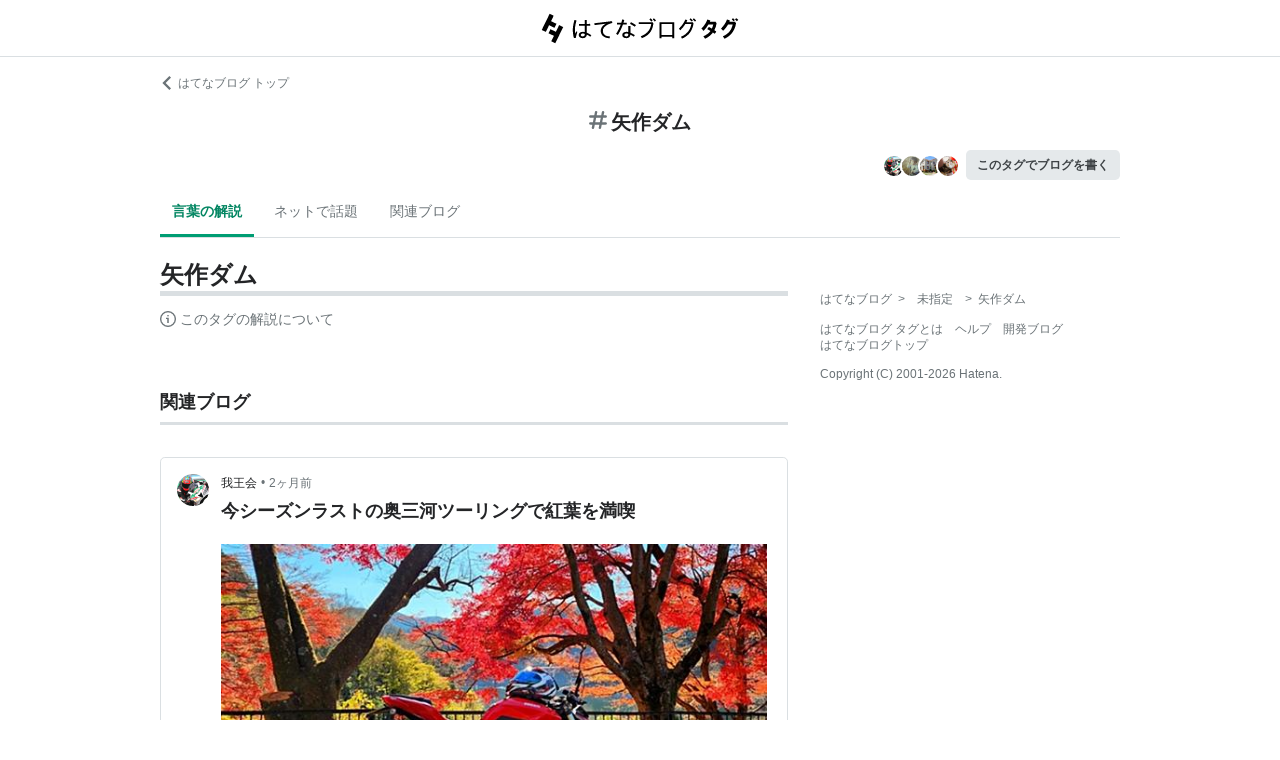

--- FILE ---
content_type: text/html; charset=utf-8
request_url: https://d.hatena.ne.jp/keyword/%E7%9F%A2%E4%BD%9C%E3%83%80%E3%83%A0
body_size: 71488
content:
<!DOCTYPE html><html><head prefix="og: http://ogp.me/ns#"><meta name="viewport" content="width=device-width, initial-scale=1, viewport-fit=cover"/><style data-styled="" data-styled-version="5.3.3">.lkjvRt{vertical-align:text-bottom;}/*!sc*/
data-styled.g1[id="sc-bdvvtL"]{content:"lkjvRt,"}/*!sc*/
.hVvGed{text-align:center;font-weight:bold;cursor:pointer;-webkit-text-decoration:none;text-decoration:none;display:inline-block;width:auto;line-height:1.35;border:1px solid transparent;border-radius:.3rem;padding:0.75rem 1.25rem;background:#E5E9EB;color:#3D4245;padding:6px 10px;font-size:12px;}/*!sc*/
.hVvGed:hover{-webkit-text-decoration:none;text-decoration:none;}/*!sc*/
.hVvGed:focus{outline:none;box-shadow:inset 0 0 0 0.2rem rgba(45,149,222,0.4);}/*!sc*/
.hVvGed:visited{color:#3D4245;}/*!sc*/
.hVvGed:hover{background:#DADFE2;}/*!sc*/
data-styled.g4[id="sc-hKwDye"]{content:"hVvGed,"}/*!sc*/
.igQbsT{margin-bottom:1.25rem;}/*!sc*/
data-styled.g6[id="sc-jRQBWg"]{content:"igQbsT,"}/*!sc*/
.jApmux{margin:auto;width:90vw;}/*!sc*/
@media (min-width:768px){.jApmux{width:720px;}}/*!sc*/
@media (min-width:1000px){.jApmux{width:960px;}}/*!sc*/
data-styled.g7[id="sc-gKclnd"]{content:"jApmux,"}/*!sc*/
.kmLDKr{margin:0.75rem 0 0;}/*!sc*/
@media (min-width:768px){.kmLDKr{margin:0.75rem 0 0;}}/*!sc*/
.kmLDKr a{color:#6B7377;font-size:0.75rem;-webkit-text-decoration:none;text-decoration:none;}/*!sc*/
.kmLDKr a:hover{-webkit-text-decoration:underline;text-decoration:underline;}/*!sc*/
.kmLDKr a svg{margin-right:0.25rem;}/*!sc*/
data-styled.g8[id="sc-iCfMLu"]{content:"kmLDKr,"}/*!sc*/
.fwuOgc{margin:1.25rem 0;text-align:center;}/*!sc*/
@media (min-width:768px){.fwuOgc{margin:0.75rem 0;}}/*!sc*/
.fwuOgc svg{vertical-align:baseline;}/*!sc*/
.fwuOgc span{display:inline-block;margin-left:0.25rem;font-weight:bold;font-size:1.25rem;color:#242527;}/*!sc*/
data-styled.g9[id="sc-furwcr"]{content:"fwuOgc,"}/*!sc*/
.LiGyC{padding-left:5vw;padding-right:5vw;overflow-x:auto;overflow-y:hidden;display:-webkit-box;display:-webkit-flex;display:-ms-flexbox;display:flex;-webkit-flex-wrap:nowrap;-ms-flex-wrap:nowrap;flex-wrap:nowrap;margin-bottom:1.25rem;border-bottom:1px solid #DADFE2;}/*!sc*/
@media (min-width:768px){.LiGyC{padding-left:0;padding-right:0;width:720px;margin-left:auto;margin-right:auto;overflow:visible;-webkit-flex-wrap:wrap;-ms-flex-wrap:wrap;flex-wrap:wrap;}}/*!sc*/
@media (min-width:1000px){.LiGyC{width:960px;}}/*!sc*/
.LiGyC > *:not(:first-child){margin-left:0.5rem;}/*!sc*/
data-styled.g10[id="sc-pVTFL"]{content:"LiGyC,"}/*!sc*/
.YnERV{display:inline-block;padding:0.75rem;font-size:0.875rem;font-weight:bold;color:#038662;border-bottom:3px solid #009D73;text-align:center;-webkit-text-decoration:none;text-decoration:none;white-space:nowrap;}/*!sc*/
.YnERV:hover{color:#242527;color:#038662;}/*!sc*/
.dlNnRT{display:inline-block;padding:0.75rem;font-size:0.875rem;font-weight:normal;color:#6B7377;border-bottom:3px solid none;text-align:center;-webkit-text-decoration:none;text-decoration:none;white-space:nowrap;}/*!sc*/
.dlNnRT:hover{color:#242527;color:#242527;}/*!sc*/
data-styled.g11[id="sc-jrQzAO"]{content:"YnERV,dlNnRT,"}/*!sc*/
.cfFZTJ{display:-webkit-box;display:-webkit-flex;display:-ms-flexbox;display:flex;-webkit-align-items:center;-webkit-box-align:center;-ms-flex-align:center;align-items:center;-webkit-box-pack:end;-webkit-justify-content:flex-end;-ms-flex-pack:end;justify-content:flex-end;margin-bottom:0.5rem;}/*!sc*/
data-styled.g12[id="sc-kDTinF"]{content:"cfFZTJ,"}/*!sc*/
.jMkJCa{margin-right:0.375rem;}/*!sc*/
data-styled.g13[id="sc-iqseJM"]{content:"jMkJCa,"}/*!sc*/
.dkQbpU{display:inline-block;margin-left:-6px;}/*!sc*/
.dkQbpU:first-child{margin-left:0;}/*!sc*/
.dkQbpU img{width:24px;height:24px;border-radius:50%;border:2px solid #FFF;vertical-align:middle;}/*!sc*/
data-styled.g14[id="sc-crHmcD"]{content:"dkQbpU,"}/*!sc*/
.eLzidY{margin:0;padding:0;list-style:none;line-height:1.4;}/*!sc*/
data-styled.g15[id="sc-egiyK"]{content:"eLzidY,"}/*!sc*/
.hatryS{display:inline-block;margin-right:0.75rem;}/*!sc*/
.hatryS:last-child{margin-right:0;}/*!sc*/
data-styled.g16[id="sc-bqiRlB"]{content:"hatryS,"}/*!sc*/
.fOytDi{color:#6B7377;font-size:0.75rem;-webkit-text-decoration:none;text-decoration:none;}/*!sc*/
.fOytDi:hover{-webkit-text-decoration:underline;text-decoration:underline;}/*!sc*/
data-styled.g17[id="sc-ksdxgE"]{content:"fOytDi,"}/*!sc*/
.khBKZC{margin-top:2rem;color:#6B7377;font-size:0.75rem;}/*!sc*/
.khBKZC > *{margin-top:0.75rem;}/*!sc*/
data-styled.g18[id="sc-hBUSln"]{content:"khBKZC,"}/*!sc*/
.erCtv{color:#6B7377;font-size:0.75rem;}/*!sc*/
.erCtv ul{margin:0;padding:0;list-style:none;}/*!sc*/
.erCtv ul li{display:inline-block;}/*!sc*/
.erCtv ul li > span{margin:0 0.375rem;}/*!sc*/
.erCtv ul a{color:#6B7377;-webkit-text-decoration:none;text-decoration:none;}/*!sc*/
.erCtv ul a:hover{-webkit-text-decoration:underline;text-decoration:underline;}/*!sc*/
data-styled.g19[id="sc-fotOHu"]{content:"erCtv,"}/*!sc*/
.bcqfTw{color:#6B7377;font-size:0.75rem;}/*!sc*/
data-styled.g20[id="sc-fFeiMQ"]{content:"bcqfTw,"}/*!sc*/
.fXxvup{max-height:auto;overflow:visible;position:relative;z-index:1;}/*!sc*/
@media (min-width:768px){.fXxvup{max-height:auto;}}/*!sc*/
.fXxvup:after{display:none;content:"";position:absolute;left:0;right:0;top:0;bottom:0;background:linear-gradient( 0deg, #FFF, hsla(0,0%,100%,0) 3rem );}/*!sc*/
data-styled.g25[id="sc-dlVxhl"]{content:"fXxvup,"}/*!sc*/
.hVrOKL:not(:first-child){margin-top:2rem;}/*!sc*/
.hVrOKL:nth-child(n + 3){display:block;}/*!sc*/
data-styled.g26[id="sc-kfPuZi"]{content:"hVrOKL,"}/*!sc*/
.bDsMXk{border-bottom:3px solid #DADFE2;}/*!sc*/
data-styled.g27[id="sc-fKVqWL"]{content:"bDsMXk,"}/*!sc*/
.fbwRLI{display:-webkit-box;display:-webkit-flex;display:-ms-flexbox;display:flex;-webkit-align-items:baseline;-webkit-box-align:baseline;-ms-flex-align:baseline;align-items:baseline;-webkit-flex-wrap:wrap;-ms-flex-wrap:wrap;flex-wrap:wrap;}/*!sc*/
.fbwRLI h1{line-height:1.4;font-size:1.125rem;margin:0 0.375rem 0 0;word-break:break-all;color:#242527;}/*!sc*/
@media (min-width:768px){.fbwRLI h1{font-size:1.5rem;}}/*!sc*/
data-styled.g28[id="sc-bBHxTw"]{content:"fbwRLI,"}/*!sc*/
.iUlhMW{display:-webkit-box;display:-webkit-flex;display:-ms-flexbox;display:flex;padding-top:0.75rem;border-top:2px solid #DADFE2;}/*!sc*/
.iUlhMW details{font-size:0.875rem;color:#6B7377;}/*!sc*/
.iUlhMW summary{margin-bottom:0.375rem;cursor:pointer;}/*!sc*/
.iUlhMW summary::-webkit-details-marker{display:none;}/*!sc*/
.iUlhMW summary:focus{outline:none;}/*!sc*/
.iUlhMW summary span{display:inline-block;margin-left:0.25rem;}/*!sc*/
data-styled.g32[id="sc-iJKOTD"]{content:"iUlhMW,"}/*!sc*/
.lltUDN{display:inline-block;margin-right:0.75rem;font-size:0.875rem;}/*!sc*/
.lltUDN:last-child{margin-right:0;}/*!sc*/
.lltUDN a{color:#3D4245;-webkit-text-decoration:none;text-decoration:none;}/*!sc*/
.lltUDN a:hover{-webkit-text-decoration:underline;text-decoration:underline;}/*!sc*/
data-styled.g54[id="sc-khQegj"]{content:"lltUDN,"}/*!sc*/
.eTGxBZ{position:relative;border-radius:.3rem;border:1px solid #DADFE2;margin-top:1.25rem;}/*!sc*/
@media (min-width:768px){.eTGxBZ{margin-top:2rem;padding-left:40px;}}/*!sc*/
data-styled.g55[id="sc-hUpaCq"]{content:"eTGxBZ,"}/*!sc*/
@media (min-width:768px){.chuemY{position:absolute;top:16px;left:16px;}}/*!sc*/
.chuemY img{width:24px;height:24px;border-radius:50%;vertical-align:middle;}/*!sc*/
@media (min-width:768px){.chuemY img{width:32px;height:32px;}}/*!sc*/
data-styled.g56[id="sc-jgrJph"]{content:"chuemY,"}/*!sc*/
.gtijWP{display:-webkit-box;display:-webkit-flex;display:-ms-flexbox;display:flex;-webkit-align-items:center;-webkit-box-align:center;-ms-flex-align:center;align-items:center;padding:16px 1.25rem 0.5rem;font-size:0.75rem;line-height:1.4;color:#6B7377;}/*!sc*/
data-styled.g57[id="sc-gSQFLo"]{content:"gtijWP,"}/*!sc*/
.jiSLiQ{margin-left:0.5rem;}/*!sc*/
@media (min-width:768px){.jiSLiQ{margin-left:0;}}/*!sc*/
data-styled.g58[id="sc-lbhJGD"]{content:"jiSLiQ,"}/*!sc*/
.dCOBQS{vertical-align:middle;padding-right:0.25rem;color:#242527;-webkit-text-decoration:none;text-decoration:none;}/*!sc*/
.dCOBQS:hover{-webkit-text-decoration:underline;text-decoration:underline;}/*!sc*/
data-styled.g59[id="sc-iNGGcK"]{content:"dCOBQS,"}/*!sc*/
.cHHEBX{padding-left:0.25rem;vertical-align:middle;color:#6B7377;-webkit-text-decoration:none;text-decoration:none;}/*!sc*/
.cHHEBX:hover{-webkit-text-decoration:underline;text-decoration:underline;}/*!sc*/
data-styled.g60[id="sc-jeraig"]{content:"cHHEBX,"}/*!sc*/
.iGwSLi{-webkit-text-decoration:none;text-decoration:none;color:#3D4245;}/*!sc*/
.iGwSLi:hover h3{-webkit-text-decoration:underline;text-decoration:underline;}/*!sc*/
data-styled.g61[id="sc-eJwWfJ"]{content:"iGwSLi,"}/*!sc*/
.eKvbKi{display:-webkit-box;overflow:hidden;-webkit-box-orient:vertical;-webkit-line-clamp:2;padding:0 1.25rem;color:#242527;line-height:1.4;margin:0 0 1.25rem;font-size:1rem;}/*!sc*/
@media (min-width:768px){.eKvbKi{-webkit-line-clamp:3;font-size:1.125rem;}}/*!sc*/
data-styled.g62[id="sc-nVkyK"]{content:"eKvbKi,"}/*!sc*/
.cSVtPS{-webkit-mask-image:linear-gradient(180deg,#000 60%,transparent);-webkit-mask-image:linear-gradient(180deg,#000 60%,transparent);mask-image:linear-gradient(180deg,#000 60%,transparent);padding-bottom:0.75rem;}/*!sc*/
.cSVtPS p{display:-webkit-box;overflow:hidden;-webkit-box-orient:vertical;-webkit-line-clamp:5;margin:0 1.25rem;font-size:0.875rem;line-height:1.75;}/*!sc*/
data-styled.g63[id="sc-hiwPVj"]{content:"cSVtPS,"}/*!sc*/
.fvupeU{position:relative;width:100%;margin:0 auto 1.25rem;}/*!sc*/
@media (min-width:768px){.fvupeU{width:auto;margin:0 1.25rem 1.25rem;}}/*!sc*/
.fvupeU img{display:block;max-width:100%;max-height:400px;margin:auto;}/*!sc*/
@media (min-width:768px){.fvupeU img{max-height:480px;}}/*!sc*/
data-styled.g64[id="sc-ehCJOs"]{content:"fvupeU,"}/*!sc*/
.bdhVtG{margin:0 1.25rem 1.25rem;}/*!sc*/
data-styled.g65[id="sc-lcepkR"]{content:"bdhVtG,"}/*!sc*/
.koQkfJ a{display:block;}/*!sc*/
.koQkfJ a img{width:200px;height:55px;display:block;}/*!sc*/
@media (min-width:768px){.koQkfJ a img{width:230px;height:63px;}}/*!sc*/
data-styled.g67[id="sc-gGCDDS"]{content:"koQkfJ,"}/*!sc*/
.cQSyCH{background:#FFF;border-bottom:1px solid #DADFE2;}/*!sc*/
data-styled.g68[id="sc-clIzBv"]{content:"cQSyCH,"}/*!sc*/
.euEQxt{position:relative;display:-webkit-box;display:-webkit-flex;display:-ms-flexbox;display:flex;-webkit-box-pack:center;-webkit-justify-content:center;-ms-flex-pack:center;justify-content:center;margin:auto;height:56px;-webkit-align-items:center;-webkit-box-align:center;-ms-flex-align:center;align-items:center;}/*!sc*/
@media (min-width:768px){.euEQxt{width:720px;}}/*!sc*/
@media (min-width:1000px){.euEQxt{width:960px;}}/*!sc*/
data-styled.g69[id="sc-faUpoM"]{content:"euEQxt,"}/*!sc*/
html{line-height:1.15;-webkit-text-size-adjust:100%;}/*!sc*/
body{margin:0;}/*!sc*/
main{display:block;}/*!sc*/
h1{font-size:2em;margin:0.67em 0;}/*!sc*/
hr{box-sizing:content-box;height:0;overflow:visible;}/*!sc*/
pre{font-family:monospace,monospace;font-size:1em;}/*!sc*/
a{background-color:transparent;}/*!sc*/
abbr[title]{border-bottom:none;-webkit-text-decoration:underline;text-decoration:underline;-webkit-text-decoration:underline dotted;text-decoration:underline dotted;}/*!sc*/
b,strong{font-weight:bolder;}/*!sc*/
code,kbd,samp{font-family:monospace,monospace;font-size:1em;}/*!sc*/
small{font-size:80%;}/*!sc*/
sub,sup{font-size:75%;line-height:0;position:relative;vertical-align:baseline;}/*!sc*/
sub{bottom:-0.25em;}/*!sc*/
sup{top:-0.5em;}/*!sc*/
img{border-style:none;}/*!sc*/
button,input,optgroup,select,textarea{font-family:inherit;font-size:100%;line-height:1.15;margin:0;}/*!sc*/
button,input{overflow:visible;}/*!sc*/
button,select{text-transform:none;}/*!sc*/
button,[type="button"],[type="reset"],[type="submit"]{-webkit-appearance:button;}/*!sc*/
button::-moz-focus-inner,[type="button"]::-moz-focus-inner,[type="reset"]::-moz-focus-inner,[type="submit"]::-moz-focus-inner{border-style:none;padding:0;}/*!sc*/
button:-moz-focusring,[type="button"]:-moz-focusring,[type="reset"]:-moz-focusring,[type="submit"]:-moz-focusring{outline:1px dotted ButtonText;}/*!sc*/
fieldset{padding:0.35em 0.75em 0.625em;}/*!sc*/
legend{box-sizing:border-box;color:inherit;display:table;max-width:100%;padding:0;white-space:normal;}/*!sc*/
progress{vertical-align:baseline;}/*!sc*/
textarea{overflow:auto;}/*!sc*/
[type="checkbox"],[type="radio"]{box-sizing:border-box;padding:0;}/*!sc*/
[type="number"]::-webkit-inner-spin-button,[type="number"]::-webkit-outer-spin-button{height:auto;}/*!sc*/
[type="search"]{-webkit-appearance:textfield;outline-offset:-2px;}/*!sc*/
[type="search"]::-webkit-search-decoration{-webkit-appearance:none;}/*!sc*/
::-webkit-file-upload-button{-webkit-appearance:button;font:inherit;}/*!sc*/
details{display:block;}/*!sc*/
summary{display:list-item;}/*!sc*/
template{display:none;}/*!sc*/
[hidden]{display:none;}/*!sc*/
html{-webkit-scroll-behavior:smooth;-moz-scroll-behavior:smooth;-ms-scroll-behavior:smooth;scroll-behavior:smooth;}/*!sc*/
body{font-family:-apple-system,BlinkMacSystemFont,'Avenir Next','Segoe UI',Arial,sans-serif;background:#FFF;color:#3D4245;line-height:1.6;word-wrap:break-word;}/*!sc*/
a{color:#0E6ACE;}/*!sc*/
*,*::before,*::after{box-sizing:border-box;}/*!sc*/
[hidden]{display:none !important;}/*!sc*/
data-styled.g81[id="sc-global-hlvyRX1"]{content:"sc-global-hlvyRX1,"}/*!sc*/
.fSZqjM{margin-bottom:calc(2rem + 50px);}/*!sc*/
@media (min-width:576px){.fSZqjM{margin-bottom:calc(2rem + 90px);}}/*!sc*/
data-styled.g82[id="sc-hOGkXu"]{content:"fSZqjM,"}/*!sc*/
.bmPyql{margin:0 auto 3.25rem;}/*!sc*/
data-styled.g83[id="sc-dtMgUX"]{content:"bmPyql,"}/*!sc*/
.fWpXUO{margin-top:2rem;padding-bottom:0.375rem;border-bottom:3px solid #DADFE2;}/*!sc*/
.fWpXUO h2{margin:0;font-size:1.125rem;color:#242527;}/*!sc*/
data-styled.g84[id="sc-cZMNgc"]{content:"fWpXUO,"}/*!sc*/
.gKiXsd{margin:auto;width:90vw;}/*!sc*/
@media (min-width:768px){.gKiXsd{width:720px;}}/*!sc*/
@media (min-width:1000px){.gKiXsd{display:-webkit-box;display:-webkit-flex;display:-ms-flexbox;display:flex;width:960px;-webkit-box-pack:justify;-webkit-justify-content:space-between;-ms-flex-pack:justify;justify-content:space-between;}}/*!sc*/
data-styled.g86[id="sc-jQrDum"]{content:"gKiXsd,"}/*!sc*/
@media (min-width:1000px){.jDQHrM{width:calc(960px - 300px - 2rem);}}/*!sc*/
data-styled.g87[id="sc-fvxzrP"]{content:"jDQHrM,"}/*!sc*/
@media (min-width:1000px){.jDxbCk{width:300px;}}/*!sc*/
data-styled.g88[id="sc-fbyfCU"]{content:"jDxbCk,"}/*!sc*/
</style><link rel="icon" sizes="16x16 32x32 48x48 64x64" href="https://live.blog-tags.st-hatena.com//_next/static/images/favicon-8c3808340882afcb341562e33da12325.ico"/><link rel="apple-touch-icon" type="image/png" href="https://live.blog-tags.st-hatena.com//_next/static/images/favicon-180-d5514c44500bfeca92f576e984aacd8a.png"/><link rel="icon" type="image/png" href="https://live.blog-tags.st-hatena.com//_next/static/images/favicon-192-05f2ab3910776ea8e1aea414fc5257e4.png"/><meta name="viewport" content="width=device-width,minimum-scale=1,initial-scale=1"/><meta charSet="utf-8"/><script async="" src="https://www.googletagmanager.com/gtag/js?id=UA-46136157-1"></script><script>
        window.dataLayer = window.dataLayer || [];
        function gtag(){dataLayer.push(arguments);}
        gtag('js', new Date());

        gtag('config', 'UA-46136157-1');
        </script><script src="https://cdn.pool.st-hatena.com/valve/valve.js" async=""></script><title>矢作ダムとは 人気・最新記事を集めました - はてな</title><meta property="og:title" content="矢作ダムとは 人気・最新記事を集めました - はてな"/><meta property="og:type" content="article"/><meta property="og:site_name" content="はてなブログ タグ"/><meta name="twitter:card" content="summary_large_image"/><meta property="og:image" content="https://live.blog-tags.st-hatena.com//_next/static/images/ogImageDefault-0b14dbf84ffadcafc73ec8b1d951813c.png"/><meta property="og:url" content="https://d.hatena.ne.jp/keyword/%E7%9F%A2%E4%BD%9C%E3%83%80%E3%83%A0"/><link rel="canonical" href="https://d.hatena.ne.jp/keyword/%E7%9F%A2%E4%BD%9C%E3%83%80%E3%83%A0"/><meta property="og:description" content="「矢作ダム」とは - "/><meta name="next-head-count" content="13"/><link rel="preload" href="https://live.blog-tags.st-hatena.com/_next/static/8MX8gND8BYpmrsrzfNHI8/pages/keyword/_permalink_reborn.js" as="script"/><link rel="preload" href="https://live.blog-tags.st-hatena.com/_next/static/8MX8gND8BYpmrsrzfNHI8/pages/_app.js" as="script"/><link rel="preload" href="https://live.blog-tags.st-hatena.com/_next/static/runtime/webpack-035ac2b14bde147cb4a8.js" as="script"/><link rel="preload" href="https://live.blog-tags.st-hatena.com/_next/static/chunks/commons.d78459f0c3cff869b62b.js" as="script"/><link rel="preload" href="https://live.blog-tags.st-hatena.com/_next/static/runtime/main-389f2d5a5a59288bda75.js" as="script"/></head><body class="page-index"><div id="__next"><div class="sc-hOGkXu fSZqjM"><header class="sc-clIzBv cQSyCH"><div class="sc-faUpoM euEQxt"><div class="sc-gGCDDS koQkfJ"><a href="https://d.hatena.ne.jp/keyword/"><img src="https://live.blog-tags.st-hatena.com//_next/static/images/serviceLogo-69b3b2c074e155b6211649fba846eb8d.svg" alt="Hatena Blog Tags"/></a></div></div></header><div></div><div class="sc-jRQBWg igQbsT"><div class="sc-gKclnd jApmux"><div class="sc-iCfMLu kmLDKr"><a href="https://hatenablog.com/"><svg width="14" height="14" viewBox="0 0 24 24" class="sc-bdvvtL lkjvRt"><path fill="#6B7377" d="M16.2,0,19,2.8,9.7,12,19,21.2,16.2,24,4,12Z"></path></svg>はてなブログ トップ</a></div><div class="sc-furwcr fwuOgc"><svg width="18" height="18" viewBox="0 0 24 24" class="sc-bdvvtL lkjvRt"><path fill="#6B7377" d="M22.4,15.1H17.6l1.2-6.2h3.6A1.6,1.6,0,0,0,24,7.4a1.6,1.6,0,0,0-1.6-1.6H19.5l.8-3.9A1.7,1.7,0,0,0,19,0a1.6,1.6,0,0,0-1.8,1.3l-.9,4.5H10.2L11,1.9A1.6,1.6,0,0,0,9.8,0,1.7,1.7,0,0,0,7.9,1.3L7,5.8H1.6A1.6,1.6,0,0,0,0,7.4,1.6,1.6,0,0,0,1.6,8.9H6.4L5.2,15.1H1.6A1.6,1.6,0,0,0,0,16.6a1.6,1.6,0,0,0,1.6,1.6H4.5l-.8,3.9A1.7,1.7,0,0,0,5,24h.3a1.5,1.5,0,0,0,1.5-1.3l.9-4.5h6.1L13,22.1A1.6,1.6,0,0,0,14.2,24h.4a1.6,1.6,0,0,0,1.5-1.3l.9-4.5h5.4A1.6,1.6,0,0,0,24,16.6,1.6,1.6,0,0,0,22.4,15.1Zm-14.1,0L9.6,8.9h6.1l-1.3,6.2Z"></path></svg><span>矢作ダム</span></div><div class="sc-kDTinF cfFZTJ"><div class="sc-iqseJM jMkJCa"><span class="sc-crHmcD dkQbpU"><img src="https://cdn.image.st-hatena.com/image/square/8236b70215fcfed5c2b4d7091b624192a0bf0bb4/backend=imagemagick;height=128;version=1;width=128/https%3A%2F%2Fcdn.user.blog.st-hatena.com%2Fblog_custom_icon%2F156995079%2F1721636216824295" alt=""/></span><span class="sc-crHmcD dkQbpU"><img src="https://cdn.image.st-hatena.com/image/square/e1ec0ff978cdd5c1c653c2f07f929109ad36e550/backend=imagemagick;height=128;version=1;width=128/https%3A%2F%2Fcdn.user.blog.st-hatena.com%2Fblog_custom_icon%2F155327166%2F1569122378521970" alt=""/></span><span class="sc-crHmcD dkQbpU"><img src="https://cdn.image.st-hatena.com/image/square/c75a4cb47ddcc3d761442d92b3dc790e807e81e6/backend=imagemagick;height=128;version=1;width=128/https%3A%2F%2Fcdn.user.blog.st-hatena.com%2Fblog_custom_icon%2F155011433%2F1566734956530754" alt=""/></span><span class="sc-crHmcD dkQbpU"><img src="https://cdn.image.st-hatena.com/image/square/f4ef2e0733a1500a1f0984ae397a4475751adb25/backend=imagemagick;height=128;version=1;width=128/https%3A%2F%2Fcdn.user.blog.st-hatena.com%2Fblog_custom_icon%2F157976715%2F1610879011367680" alt=""/></span></div><a href="https://blog.hatena.ne.jp/my/edit?fill_tag=%E7%9F%A2%E4%BD%9C%E3%83%80%E3%83%A0" class="sc-hKwDye sc-eCImPb hVvGed">このタグでブログを書く</a></div></div><div class="sc-pVTFL LiGyC"><div><a href="#tag-body" selected="" class="sc-jrQzAO YnERV">言葉の解説</a></div><div><a href="#hot-topics" class="sc-jrQzAO dlNnRT">ネットで話題</a></div><div><a href="#related-blog" class="sc-jrQzAO dlNnRT">関連ブログ</a></div></div></div><div class="sc-jQrDum gKiXsd"><div class="sc-fvxzrP jDQHrM"><div class="sc-dtMgUX bmPyql"><div id="tag-body"><div class="sc-dlVxhl fXxvup"><div class="sc-kfPuZi hVrOKL"><header class="sc-fKVqWL bDsMXk"><div class="sc-bBHxTw fbwRLI"><h1>矢作ダム</h1></div></header></div></div><div class="sc-iJKOTD iUlhMW"><details><summary><svg width="16" height="16" viewBox="0 0 24 24" class="sc-bdvvtL lkjvRt"><path fill="#6B7377" d="M13.2,7a1.2,1.2,0,0,1-2.4,0,1.2,1.2,0,1,1,2.4,0ZM24,12A12,12,0,1,1,12,0,12,12,0,0,1,24,12Zm-2,0A10,10,0,1,0,12,22,10,10,0,0,0,22,12ZM9,10v2h2v6h2V10Z"></path></svg><span>このタグの解説について</span></summary>この解説文は、<a href="https://staff.hatenablog.com/entry/2019/06/20/153000">すでに終了したサービス「はてなキーワード」内で有志のユーザーが作成・編集</a>した内容に基づいています。その正確性や網羅性をはてなが保証するものではありません。問題のある記述を発見した場合には、<a href="https://www.hatena.ne.jp/faq/q/blog#contact">お問い合わせフォーム</a>よりご連絡ください。</details></div></div></div><div></div><div class="sc-cZMNgc fWpXUO"><h2 id="related-blog">関連ブログ</h2></div><div class="sc-hUpaCq eTGxBZ"><div class="sc-gSQFLo gtijWP"><a href="https://gaoh.hateblo.jp/" class="sc-jgrJph chuemY"><img src="https://cdn.image.st-hatena.com/image/square/8236b70215fcfed5c2b4d7091b624192a0bf0bb4/backend=imagemagick;height=128;version=1;width=128/https%3A%2F%2Fcdn.user.blog.st-hatena.com%2Fblog_custom_icon%2F156995079%2F1721636216824295" alt=""/></a><div class="sc-lbhJGD jiSLiQ"><a href="https://gaoh.hateblo.jp/" class="sc-iNGGcK dCOBQS">我王会</a>•<a href="https://gaoh.hateblo.jp/entry/20251202/1764644400" class="sc-jeraig cHHEBX">2ヶ月前</a></div></div><a href="https://gaoh.hateblo.jp/entry/20251202/1764644400" class="sc-eJwWfJ iGwSLi"><h3 class="sc-nVkyK eKvbKi">今シーズンラストの奥三河ツーリングで紅葉を満喫</h3><div class="sc-ehCJOs fvupeU"><img src="https://cdn.image.st-hatena.com/image/scale/a96cb36623a4c3e560f3179ab956b6e2d6807c33/enlarge=0;height=220;version=1;width=586/https%3A%2F%2Fcdn.image.st-hatena.com%2Fimage%2Fscale%2F9013547e10d6adec721857572f1d79b9a1a86763%2Fbackend%3Dimagemagick%3Bversion%3D1%3Bwidth%3D1300%2Fhttps%253A%252F%252Fcdn-ak.f.st-hatena.com%252Fimages%252Ffotolife%252FN%252FNSR250RMC21%252F20251201%252F20251201220528.jpg" alt=""/></div><div class="sc-hiwPVj cSVtPS"><p>2025.11.29（土） 年末まで残りあと僅かということで、いつものメンバーと一緒に今シーズンラストになる奥三河巡りにでかけます。前回、針テラスからの帰りにヘッドライト切れが発覚したので、ツーリング前日にLEDライトに入れ替えて点灯確認。めっちゃ明るくなりました…が、紆余曲折あったのでその話はまた別の機会に…。 Amazonで購入した中華LED やっと白い光になりました（笑） 寒い この日、家を出たのはAM7:30。出発前に少し寒い…と思いましたが、この日の最高気温は16℃だったのでクシタニの秋用レザーグローブをセレクト。しかし、高速に乗ると手がかじかむほどに寒いです。8:30過ぎに集合場所…</p></div></a><div class="sc-lcepkR bdhVtG"><span class="sc-khQegj lltUDN"><a href="https://d.hatena.ne.jp/keyword/DUCATI">#<!-- -->DUCATI</a></span><span class="sc-khQegj lltUDN"><a href="https://d.hatena.ne.jp/keyword/SF1098">#<!-- -->SF1098</a></span><span class="sc-khQegj lltUDN"><a href="https://d.hatena.ne.jp/keyword/%E7%B4%85%E8%91%89">#<!-- -->紅葉</a></span><span class="sc-khQegj lltUDN"><a href="https://d.hatena.ne.jp/keyword/%E7%9F%A2%E4%BD%9C%E3%83%80%E3%83%A0">#<!-- -->矢作ダム</a></span><span class="sc-khQegj lltUDN"><a href="https://d.hatena.ne.jp/keyword/%E3%83%84%E3%83%BC%E3%83%AA%E3%83%B3%E3%82%B0">#<!-- -->ツーリング</a></span></div></div><div></div><div class="sc-cZMNgc fWpXUO"><div><h2>関連ブログ</h2></div></div><div><div><div class="sc-hUpaCq eTGxBZ"><div class="sc-gSQFLo gtijWP"><a href="https://mmkjy430.hatenablog.com/" class="sc-jgrJph chuemY"><img src="https://cdn.image.st-hatena.com/image/square/e1ec0ff978cdd5c1c653c2f07f929109ad36e550/backend=imagemagick;height=128;version=1;width=128/https%3A%2F%2Fcdn.user.blog.st-hatena.com%2Fblog_custom_icon%2F155327166%2F1569122378521970" alt=""/></a><div class="sc-lbhJGD jiSLiQ"><a href="https://mmkjy430.hatenablog.com/" class="sc-iNGGcK dCOBQS">ヤマボウシの空</a>•<a href="https://mmkjy430.hatenablog.com/entry/2024/11/28/102855" class="sc-jeraig cHHEBX">1年前</a></div></div><a href="https://mmkjy430.hatenablog.com/entry/2024/11/28/102855" class="sc-eJwWfJ iGwSLi"><h3 class="sc-nVkyK eKvbKi">火野正平さんの　こころ旅</h3><div class="sc-ehCJOs fvupeU"><img src="https://cdn.image.st-hatena.com/image/scale/0e0b970918d4bdefb0a2146f3a0b9f489a271a8b/enlarge=0;height=220;version=1;width=586/https%3A%2F%2Fcdn.image.st-hatena.com%2Fimage%2Fscale%2F99acfd5ea59d4236048549810bbe9eac8ef7cf11%2Fbackend%3Dimagemagick%3Bversion%3D1%3Bwidth%3D1300%2Fhttps%253A%252F%252Fcdn-ak.f.st-hatena.com%252Fimages%252Ffotolife%252Fm%252Fmmkjy430%252F20241126%252F20241126175833.jpg" alt=""/></div><div class="sc-hiwPVj cSVtPS"><p>久しぶりです。 もう、書き方も忘れたくらいですが、 投稿します オートバイに全く 乗っていないわけではないのですが 夏は暑すぎて 今度はもう、寒くなりそうなので 少し乗ってきました 火野正平さんが11月14日に亡くなりました。 ビックリしました！ＢＳのＮＨＫで放送の こころ旅 という番組が好きで この春の放送、と言っても確か、少ししか やらなかったのですが 4月までは 電動アシスト自転車にはなったものの 元気そうだったのに…、 子供の頃は この変なおじさんが なんで こんなにモテルのか 凄い不思議でしたが 大人になると わかる気がしました。 それにしても 残念です。 と、言う事で この間放送し…</p></div></a><div class="sc-lcepkR bdhVtG"><span class="sc-khQegj lltUDN"><a href="https://d.hatena.ne.jp/keyword/%E3%81%93%E3%81%93%E3%82%8D%E6%97%85">#<!-- -->こころ旅</a></span><span class="sc-khQegj lltUDN"><a href="https://d.hatena.ne.jp/keyword/%E7%9F%A2%E4%BD%9C%E3%83%80%E3%83%A0">#<!-- -->矢作ダム</a></span><span class="sc-khQegj lltUDN"><a href="https://d.hatena.ne.jp/keyword/%E6%A8%BD%E8%A6%8B%E9%89%84%E9%81%93">#<!-- -->樽見鉄道</a></span><span class="sc-khQegj lltUDN"><a href="https://d.hatena.ne.jp/keyword/%EF%BC%96%EF%BC%95%EF%BC%90%EF%BC%B2%EF%BC%B3">#<!-- -->６５０ＲＳ</a></span></div></div></div><div class="sc-hUpaCq eTGxBZ"><div class="sc-gSQFLo gtijWP"><a href="https://www.furano3.com/" class="sc-jgrJph chuemY"><img src="https://cdn.image.st-hatena.com/image/square/c75a4cb47ddcc3d761442d92b3dc790e807e81e6/backend=imagemagick;height=128;version=1;width=128/https%3A%2F%2Fcdn.user.blog.st-hatena.com%2Fblog_custom_icon%2F155011433%2F1566734956530754" alt=""/></a><div class="sc-lbhJGD jiSLiQ"><a href="https://www.furano3.com/" class="sc-iNGGcK dCOBQS">ふらのさんブログ</a>•<a href="https://www.furano3.com/entry/2024/11/26/213512" class="sc-jeraig cHHEBX">1年前</a></div></div><a href="https://www.furano3.com/entry/2024/11/26/213512" class="sc-eJwWfJ iGwSLi"><h3 class="sc-nVkyK eKvbKi">紅葉＆温泉ドライブ</h3><div class="sc-ehCJOs fvupeU"><img src="https://cdn.image.st-hatena.com/image/scale/400b04109ee26a9d803f47acbc05a92581e750e0/enlarge=0;height=220;version=1;width=586/https%3A%2F%2Fcdn.image.st-hatena.com%2Fimage%2Fscale%2F01bead62caefa041fa07b0ce6632e040b520558d%2Fbackend%3Dimagemagick%3Bversion%3D1%3Bwidth%3D1300%2Fhttps%253A%252F%252Fcdn-ak.f.st-hatena.com%252Fimages%252Ffotolife%252Ff%252Ffurano3%252F20241126%252F20241126212655.jpg" alt=""/></div><div class="sc-hiwPVj cSVtPS"><p>腰痛をかかえてドライブに １週間ほど前に、無理な体勢で作業をして腰を痛め、痛みと右足に痺れが出るほどになり、多少の回復は見られたものの、腰痛を気にしたまま週末を迎えることになりました。 自宅で安静にしていても治るとは思えず、ちょうど天気が良さそうだったので、愛車ジムニーでドライブに出掛けることにしました。 行き先は、愛知県北東部の奥矢作・・・そろそろ紅葉が見頃かと期待して出発しました。 山間部にある奥矢作までは、山越え、川沿いのルートが続き、バイクではなく車であるとは言っても、腰への負担を気にしつつ、何とか最初の目的地る“時瀬の大イチョウ”に到着しました。 ここは、こちらにツーリングに来た際に…</p></div></a><div class="sc-lcepkR bdhVtG"><span class="sc-khQegj lltUDN"><a href="https://d.hatena.ne.jp/keyword/%E7%9F%A2%E4%BD%9C%E3%83%80%E3%83%A0">#<!-- -->矢作ダム</a></span><span class="sc-khQegj lltUDN"><a href="https://d.hatena.ne.jp/keyword/%E6%9B%BD%E6%9C%A8%E6%B8%A9%E6%B3%89">#<!-- -->曽木温泉</a></span></div></div><div class="sc-hUpaCq eTGxBZ"><div class="sc-gSQFLo gtijWP"><a href="https://konashilife-maya.com/" class="sc-jgrJph chuemY"><img src="https://cdn.image.st-hatena.com/image/square/f4ef2e0733a1500a1f0984ae397a4475751adb25/backend=imagemagick;height=128;version=1;width=128/https%3A%2F%2Fcdn.user.blog.st-hatena.com%2Fblog_custom_icon%2F157976715%2F1610879011367680" alt=""/></a><div class="sc-lbhJGD jiSLiQ"><a href="https://konashilife-maya.com/" class="sc-iNGGcK dCOBQS">子なしらいふ。*おふたりさんも悪くないです*</a>•<a href="https://konashilife-maya.com/entry/2024/07/29/220418" class="sc-jeraig cHHEBX">2年前</a></div></div><a href="https://konashilife-maya.com/entry/2024/07/29/220418" class="sc-eJwWfJ iGwSLi"><h3 class="sc-nVkyK eKvbKi">飽きもせず猛暑の中のプチツーリング</h3><div class="sc-ehCJOs fvupeU"><img src="https://cdn.image.st-hatena.com/image/scale/393be4e1d0ed95bc8c9e4607fd05ec43d8afe3cd/enlarge=0;height=220;version=1;width=586/https%3A%2F%2Fcdn.image.st-hatena.com%2Fimage%2Fscale%2F2dfe50f617f7f89465e95ce193c0e8b2beff2a61%2Fbackend%3Dimagemagick%3Bversion%3D1%3Bwidth%3D1300%2Fhttps%253A%252F%252Fcdn-ak.f.st-hatena.com%252Fimages%252Ffotolife%252Fk%252Fkonashimaya%252F20240729%252F20240729213917.jpg" alt=""/></div><div class="sc-hiwPVj cSVtPS"><p>こんばんは☆まやです お立ち寄りありがとうございます 本日も大変な猛暑でございましたが…せっかくジンさんと一緒の 平日休みだったので飽きもせずと言うべきか 懲りもせずと言うべきかまた近くの山まで プチツーリングに行って来ました!! はい!! 本日の相棒は忍さんと隼さん☆山ですからね 私は忍さん一択です( ´｀) エリミさんも乗ってあげないと まずいとは思うんだけど…山と暑さを考えると 乗れない……。 行先は、これこそ飽きもせず また矢作ダムです矢作ダム付近の峠道に ハマってしまいました（；^ω^）でもマジで距離的にも 峠の特訓的にも丁度いいんです!!! 何度見ても圧巻ですね!!ただ平日の猛暑の…</p></div></a><div class="sc-lcepkR bdhVtG"><span class="sc-khQegj lltUDN"><a href="https://d.hatena.ne.jp/keyword/%E5%AD%90%E3%81%AA%E3%81%97%E4%B8%BB%E5%A9%A6">#<!-- -->子なし主婦</a></span><span class="sc-khQegj lltUDN"><a href="https://d.hatena.ne.jp/keyword/%E5%AD%90%E3%81%AA%E3%81%97%E5%A4%AB%E5%A9%A6">#<!-- -->子なし夫婦</a></span><span class="sc-khQegj lltUDN"><a href="https://d.hatena.ne.jp/keyword/%E5%A4%AB%E5%A9%A6%E3%81%A7%E3%83%90%E3%82%A4%E3%82%AF">#<!-- -->夫婦でバイク</a></span><span class="sc-khQegj lltUDN"><a href="https://d.hatena.ne.jp/keyword/Ninja250">#<!-- -->Ninja250</a></span><span class="sc-khQegj lltUDN"><a href="https://d.hatena.ne.jp/keyword/GSX1300R">#<!-- -->GSX1300R</a></span><span class="sc-khQegj lltUDN"><a href="https://d.hatena.ne.jp/keyword/%E9%9A%BC">#<!-- -->隼</a></span><span class="sc-khQegj lltUDN"><a href="https://d.hatena.ne.jp/keyword/%E7%9F%A2%E4%BD%9C%E3%83%80%E3%83%A0">#<!-- -->矢作ダム</a></span><span class="sc-khQegj lltUDN"><a href="https://d.hatena.ne.jp/keyword/%E3%81%8A%E3%81%B0%E3%81%82%E3%81%A1%E3%82%83%E3%82%93%E5%B8%82%E5%B1%B1%E5%B2%A1">#<!-- -->おばあちゃん市山岡</a></span><span class="sc-khQegj lltUDN"><a href="https://d.hatena.ne.jp/keyword/%E8%BF%91%E5%A0%B4%E3%83%84%E3%83%BC%E3%83%AA%E3%83%B3%E3%82%B0">#<!-- -->近場ツーリング</a></span></div></div><div class="sc-hUpaCq eTGxBZ"><div class="sc-gSQFLo gtijWP"><a href="https://konashilife-maya.com/" class="sc-jgrJph chuemY"><img src="https://cdn.image.st-hatena.com/image/square/f4ef2e0733a1500a1f0984ae397a4475751adb25/backend=imagemagick;height=128;version=1;width=128/https%3A%2F%2Fcdn.user.blog.st-hatena.com%2Fblog_custom_icon%2F157976715%2F1610879011367680" alt=""/></a><div class="sc-lbhJGD jiSLiQ"><a href="https://konashilife-maya.com/" class="sc-iNGGcK dCOBQS">子なしらいふ。*おふたりさんも悪くないです*</a>•<a href="https://konashilife-maya.com/entry/2024/06/18/115956" class="sc-jeraig cHHEBX">2年前</a></div></div><a href="https://konashilife-maya.com/entry/2024/06/18/115956" class="sc-eJwWfJ iGwSLi"><h3 class="sc-nVkyK eKvbKi">矢作ダムまで近場ツーリング☆</h3><div class="sc-ehCJOs fvupeU"><img src="https://cdn.image.st-hatena.com/image/scale/0000a62db81ff3e3d1e6352abbd4130122eb2977/enlarge=0;height=220;version=1;width=586/https%3A%2F%2Fcdn.image.st-hatena.com%2Fimage%2Fscale%2F07676821677dd019ec466b80acbf11d7f226331f%2Fbackend%3Dimagemagick%3Bversion%3D1%3Bwidth%3D1300%2Fhttps%253A%252F%252Fcdn-ak.f.st-hatena.com%252Fimages%252Ffotolife%252Fk%252Fkonashimaya%252F20240617%252F20240617194527.jpg" alt=""/></div><div class="sc-hiwPVj cSVtPS"><p>こんにちは☆まやです お立ち寄りありがとうございます 今日はお休みです そして、只今大雨ですさっき買い物に行かなきゃ!! と、思ってセレナと行って来たけど駐車場からスーパーに入るだけで かなり濡れました(&gt; 休みでよかった。。。こんな雨の日にルートだったら マジで心折れるし 疲労感がハンパない…(;´Д｀) こんな大雨の日にお仕事のジンさん お疲れ様です!!! 今日の愛妻弁当☆これ食べて頑張ってくれ!!! さて、話は変わりますが一昨日の日曜日 とってもとっても久しぶりに ジンさんとツーリングに行って来ました!! 場所は『矢作ダム』です我が家から片道1時間半弱の 近場ツーリングです 一昨日の天気…</p></div></a><div class="sc-lcepkR bdhVtG"><span class="sc-khQegj lltUDN"><a href="https://d.hatena.ne.jp/keyword/%E5%AD%90%E3%81%AA%E3%81%97%E4%B8%BB%E5%A9%A6">#<!-- -->子なし主婦</a></span><span class="sc-khQegj lltUDN"><a href="https://d.hatena.ne.jp/keyword/%E5%AD%90%E3%81%AA%E3%81%97%E5%A4%AB%E5%A9%A6">#<!-- -->子なし夫婦</a></span><span class="sc-khQegj lltUDN"><a href="https://d.hatena.ne.jp/keyword/%E5%A4%AB%E5%A9%A6%E3%81%A7%E3%83%90%E3%82%A4%E3%82%AF">#<!-- -->夫婦でバイク</a></span><span class="sc-khQegj lltUDN"><a href="https://d.hatena.ne.jp/keyword/Ninja250">#<!-- -->Ninja250</a></span><span class="sc-khQegj lltUDN"><a href="https://d.hatena.ne.jp/keyword/GSX1300R">#<!-- -->GSX1300R</a></span><span class="sc-khQegj lltUDN"><a href="https://d.hatena.ne.jp/keyword/%E9%9A%BC">#<!-- -->隼</a></span><span class="sc-khQegj lltUDN"><a href="https://d.hatena.ne.jp/keyword/%E7%9F%A2%E4%BD%9C%E3%83%80%E3%83%A0">#<!-- -->矢作ダム</a></span><span class="sc-khQegj lltUDN"><a href="https://d.hatena.ne.jp/keyword/%E8%BF%91%E5%A0%B4%E3%83%84%E3%83%BC%E3%83%AA%E3%83%B3%E3%82%B0">#<!-- -->近場ツーリング</a></span><span class="sc-khQegj lltUDN"><a href="https://d.hatena.ne.jp/keyword/%E6%84%9B%E5%A6%BB%E5%BC%81%E5%BD%93">#<!-- -->愛妻弁当</a></span></div></div><div class="sc-hUpaCq eTGxBZ"><div class="sc-gSQFLo gtijWP"><a href="https://mitiru.hatenadiary.jp/" class="sc-jgrJph chuemY"><img src="https://cdn.image.st-hatena.com/image/square/ea9a697803c651e599707c8c6a9fe03809c86e6a/backend=imagemagick;height=128;version=1;width=128/https%3A%2F%2Fcdn.user.blog.st-hatena.com%2Fblog_custom_icon%2F158703723%2F1647877553345977" alt=""/></a><div class="sc-lbhJGD jiSLiQ"><a href="https://mitiru.hatenadiary.jp/" class="sc-iNGGcK dCOBQS">Mitiru&#x27;s Diary</a>•<a href="https://mitiru.hatenadiary.jp/entry/20221127/1669557789" class="sc-jeraig cHHEBX">3年前</a></div></div><a href="https://mitiru.hatenadiary.jp/entry/20221127/1669557789" class="sc-eJwWfJ iGwSLi"><h3 class="sc-nVkyK eKvbKi">さわやかリベンジ☆</h3><div class="sc-ehCJOs fvupeU"><img src="https://cdn.image.st-hatena.com/image/scale/19f0d51868018ab4546580e49518a7e467bbf449/enlarge=0;height=220;version=1;width=586/https%3A%2F%2Fcdn.image.st-hatena.com%2Fimage%2Fscale%2F49ec50231d73e5e098e00e3b0fb7feb4f54c210d%2Fbackend%3Dimagemagick%3Bversion%3D1%3Bwidth%3D1300%2Fhttps%253A%252F%252Fcdn-ak.f.st-hatena.com%252Fimages%252Ffotolife%252FM%252FMitiru%252F20221127%252F20221127222015.jpg" alt=""/></div><div class="sc-hiwPVj cSVtPS"><p>今日は絶好の天気でツーリング日和。 実は先週から「ロンツーに行こう」と決めてました＾＾ 行先は www.genkotsu-hb.com 炭火焼きのさわやかね。 今年は３月に一回行こうとして mitiru.hatenadiary.jp さわやか出来ませんでした（ーー；） や、僕の考えが甘かったのよね。 なので、やはり年に１度はさわやかに行かねば！と言う事で今日は早朝から出発。 １０時から受け付け開始の１１時オープンなので、なんとか１０時台に到着するために爆走。（ココ予約とか出来ないんです。アプリも無し。） なので写真は休憩地点しかありませんｗ 多治見・土岐・曽木・矢作を爆走して、加茂広域農道も北…</p></div></a><div class="sc-lcepkR bdhVtG"><span class="sc-khQegj lltUDN"><a href="https://d.hatena.ne.jp/keyword/%E7%82%AD%E7%81%AB%E7%84%BC%E3%81%8D%E3%83%8F%E3%83%B3%E3%83%90%E3%83%BC%E3%82%B0">#<!-- -->炭火焼きハンバーグ</a></span><span class="sc-khQegj lltUDN"><a href="https://d.hatena.ne.jp/keyword/%E3%81%95%E3%82%8F%E3%82%84%E3%81%8B">#<!-- -->さわやか</a></span><span class="sc-khQegj lltUDN"><a href="https://d.hatena.ne.jp/keyword/%E8%8C%B6%E8%87%BC%E5%B1%B1">#<!-- -->茶臼山</a></span><span class="sc-khQegj lltUDN"><a href="https://d.hatena.ne.jp/keyword/%E5%8A%A0%E8%8C%82%E5%BA%83%E5%9F%9F%E8%BE%B2%E9%81%93">#<!-- -->加茂広域農道</a></span><span class="sc-khQegj lltUDN"><a href="https://d.hatena.ne.jp/keyword/%E7%9F%A2%E4%BD%9C%E3%83%80%E3%83%A0">#<!-- -->矢作ダム</a></span></div></div><div><div class="sc-hUpaCq eTGxBZ"><div class="sc-gSQFLo gtijWP"><a href="https://torianon201.hatenablog.com/" class="sc-jgrJph chuemY"><img src="https://cdn.image.st-hatena.com/image/square/76db00c392ed84db00bbc16ae3e75637b47c3bd1/backend=imagemagick;height=128;version=1;width=128/https%3A%2F%2Fcdn.user.blog.st-hatena.com%2Fblog_custom_icon%2F158560192%2F1641208780185719" alt=""/></a><div class="sc-lbhJGD jiSLiQ"><a href="https://torianon201.hatenablog.com/" class="sc-iNGGcK dCOBQS">torianon201’s blog</a>•<a href="https://torianon201.hatenablog.com/entry/2021/11/10/181102" class="sc-jeraig cHHEBX">4年前</a></div></div><a href="https://torianon201.hatenablog.com/entry/2021/11/10/181102" class="sc-eJwWfJ iGwSLi"><h3 class="sc-nVkyK eKvbKi">ダムカード収集　～矢作ダム（愛知県豊田市、岐阜県恵那市）～</h3><div class="sc-ehCJOs fvupeU"><img src="https://cdn.image.st-hatena.com/image/scale/80ec86bb2a21b0e39e8be6fc91bb7eb219ccebc8/enlarge=0;height=220;version=1;width=586/https%3A%2F%2Fcdn.image.st-hatena.com%2Fimage%2Fscale%2Fabde12e9f92aa741a53f05621b33deb0f141b82a%2Fbackend%3Dimagemagick%3Bversion%3D1%3Bwidth%3D1300%2Fhttps%253A%252F%252Fcdn-ak.f.st-hatena.com%252Fimages%252Ffotolife%252Ft%252Ftorianon201%252F20211110%252F20211110165851.jpg" alt=""/></div><div class="sc-hiwPVj cSVtPS"><p>2021年11月 今回は愛知県と岐阜県にまたがる矢作ダムへ行ってきました。 矢作ダムと矢作第二ダムの二つが連なっており、双方にダムカードがあります。二つ移動は車で5分程度ですが、矢作第二ダムのダムカードは、ダムでは貰えないので注意が必要です。 矢作ダム 放流口のすぐ近くには家が何件かありました。（左写真を撮った場所のすぐ後ろに）もしダムが決壊してしまった場合、その家の人たちは大丈夫なのだろうか。。。 矢作第二ダム ダムカードの入手方法 ≪矢作ダム≫ ダムの横の管理所で貰えます。一見すると閉まっているように見えますが、門の横にインターホンが付いていますので、インターホンを押して当直の方に出てきて…</p></div></a><div class="sc-lcepkR bdhVtG"><span class="sc-khQegj lltUDN"><a href="https://d.hatena.ne.jp/keyword/%E3%83%80%E3%83%A0%E3%82%AB%E3%83%BC%E3%83%89">#<!-- -->ダムカード</a></span><span class="sc-khQegj lltUDN"><a href="https://d.hatena.ne.jp/keyword/%E7%9F%A2%E4%BD%9C%E3%83%80%E3%83%A0">#<!-- -->矢作ダム</a></span></div></div></div><div class="sc-hUpaCq eTGxBZ"><div class="sc-gSQFLo gtijWP"><a href="https://yogpz900.hatenablog.com/" class="sc-jgrJph chuemY"><img src="https://cdn.image.st-hatena.com/image/square/c6f2a849b146bb9b12c031946e09a8244e1bd870/backend=imagemagick;height=128;version=1;width=128/https%3A%2F%2Fcdn.user.blog.st-hatena.com%2Fblog_custom_icon%2F155113743%2F1572907804507578" alt=""/></a><div class="sc-lbhJGD jiSLiQ"><a href="https://yogpz900.hatenablog.com/" class="sc-iNGGcK dCOBQS">kawasaki家の帰国子女三姉妹のブログ（オートバイ）</a>•<a href="https://yogpz900.hatenablog.com/entry/2020/08/15/155119" class="sc-jeraig cHHEBX">5年前</a></div></div><a href="https://yogpz900.hatenablog.com/entry/2020/08/15/155119" class="sc-eJwWfJ iGwSLi"><h3 class="sc-nVkyK eKvbKi">ダイマグ割れたーーー(GPZ900R)  矢作ダム</h3><div class="sc-ehCJOs fvupeU"><img src="https://cdn.image.st-hatena.com/image/scale/4f1711075559551ac63eea7f67d56315565d9efe/enlarge=0;height=220;version=1;width=586/https%3A%2F%2Fcdn.image.st-hatena.com%2Fimage%2Fscale%2F23bb5e8ee97f3b2a38abcd691452168abdcae664%2Fbackend%3Dimagemagick%3Bversion%3D1%3Bwidth%3D1300%2Fhttps%253A%252F%252Fcdn-ak.f.st-hatena.com%252Fimages%252Ffotolife%252Fy%252Fyogpz900%252F20200815%252F20200815141332.jpg" alt=""/></div><div class="sc-hiwPVj cSVtPS"><p>ブレーキかけながら、アクセル踏む様な「自粛とGo to」のお盆休みですが。 朝の愛知県の予想最高気温は37. 0度と猛暑日の予想。 愛知県で一番高いのは茶臼山(愛知県と長野県の境)標高は1415m 「少しでも涼しいところを目指して行きます。」 ところが、グリーンロードを走って、国道153号を走り始めると、 紅葉🍁の季節でも無いのに、いきなり渋滞です。 普段なら、コースを変えて岐阜か静岡へ予定変更して逃げるのですが、 今日は「県を跨ぐ移動は自粛」の為、逃げ場がありません^_^… 国道153号をひたすら車🚗と一緒に整列しながら進みます。 が、伊勢神トンネルを過ぎたあたりで、暑さも限界‼️ 急遽、左…</p></div></a><div class="sc-lcepkR bdhVtG"><span class="sc-khQegj lltUDN"><a href="https://d.hatena.ne.jp/keyword/GPZ900R">#<!-- -->GPZ900R</a></span><span class="sc-khQegj lltUDN"><a href="https://d.hatena.ne.jp/keyword/%E7%9F%A2%E4%BD%9C%E3%83%80%E3%83%A0">#<!-- -->矢作ダム</a></span><span class="sc-khQegj lltUDN"><a href="https://d.hatena.ne.jp/keyword/%E3%83%80%E3%82%A4%E3%83%9E%E3%82%B0">#<!-- -->ダイマグ</a></span><span class="sc-khQegj lltUDN"><a href="https://d.hatena.ne.jp/keyword/%E3%83%84%E3%83%BC%E3%83%AA%E3%83%B3%E3%82%B0%E3%80%80%E6%84%9B%E7%9F%A5">#<!-- -->ツーリング　愛知</a></span></div></div><div></div></div></div><div class="sc-fbyfCU jDxbCk"><div></div><footer class="sc-hBUSln khBKZC"><div class="sc-fotOHu erCtv"><ul itemscope="" itemType="http://schema.org/BreadcrumbList"><li itemscope="" itemProp="itemListElement" itemType="http://schema.org/ListItem"><a href="https://hatenablog.com/" itemProp="item"><span itemProp="name">はてなブログ</span></a><meta itemProp="position" content="1"/></li><li itemscope="" itemProp="itemListElement" itemType="http://schema.org/ListItem"><span>&gt;</span><span itemProp="name">未指定</span><meta itemProp="position" content="2"/></li><li itemscope="" itemProp="itemListElement" itemType="http://schema.org/ListItem"><span>&gt;</span><a href="https://d.hatena.ne.jp/keyword/%E7%9F%A2%E4%BD%9C%E3%83%80%E3%83%A0" itemProp="item"><span itemProp="name">矢作ダム</span></a><meta itemProp="position" content="3"/></li></ul></div><ul class="sc-egiyK eLzidY"><li class="sc-bqiRlB hatryS"><a href="https://d.hatena.ne.jp/" class="sc-ksdxgE fOytDi">はてなブログ タグとは</a></li><li class="sc-bqiRlB hatryS"><a href="https://help.hatenablog.com/" class="sc-ksdxgE fOytDi">ヘルプ</a></li><li class="sc-bqiRlB hatryS"><a href="https://staff.hatenablog.com/" class="sc-ksdxgE fOytDi">開発ブログ</a></li><li class="sc-bqiRlB hatryS"><a href="https://hatenablog.com/" class="sc-ksdxgE fOytDi">はてなブログトップ</a></li></ul><div class="sc-fFeiMQ bcqfTw">Copyright (C) 2001-<!-- -->2026<!-- --> Hatena.</div></footer></div></div><div></div><div></div></div></div><script id="__NEXT_DATA__" type="application/json">{"dataManager":"[]","props":{"pageProps":{},"apolloState":{"data":{"ROOT_QUERY":{"__typename":"Query","tag({\"name\":\"矢作ダム\"})":{"__typename":"Tag","meanings({\"first\":5})":{"__typename":"MeaningConnection","nodes":[{"__typename":"Meaning","canBeIndexedBySearchEngine":true,"tagId":"13069280078465279982","revisions({\"first\":1})":{"__typename":"TagRevisionConnection","nodes":[{"__typename":"TagRevision","formattedBody({\"plainTextLength\":50})":{"__typename":"FormattedBody","HTML":"","Text":""}}]},"name":"矢作ダム","furigana":"","genre":{"__typename":"Genre","name":"未指定","url":"/keywordlist?cname=%E6%9C%AA%E6%8C%87%E5%AE%9A"}}]},"hotArticles({\"first\":16})":{"__typename":"HotArticleConnection","nodes":[]},"taggedBlogArticlesRealResult({\"first\":10})":{"__typename":"TaggedBlogArticleConnection","nodes":[{"__typename":"BlogArticle","title":"今シーズンラストの奥三河ツーリングで紅葉を満喫","thumbnail":{"__typename":"ResizeableImage","originalURL":"https://cdn.image.st-hatena.com/image/scale/9013547e10d6adec721857572f1d79b9a1a86763/backend=imagemagick;version=1;width=1300/https%3A%2F%2Fcdn-ak.f.st-hatena.com%2Fimages%2Ffotolife%2FN%2FNSR250RMC21%2F20251201%2F20251201220528.jpg","scaledImageURL({\"enlarge\":false,\"height\":220,\"width\":586})":"https://cdn.image.st-hatena.com/image/scale/a96cb36623a4c3e560f3179ab956b6e2d6807c33/enlarge=0;height=220;version=1;width=586/https%3A%2F%2Fcdn.image.st-hatena.com%2Fimage%2Fscale%2F9013547e10d6adec721857572f1d79b9a1a86763%2Fbackend%3Dimagemagick%3Bversion%3D1%3Bwidth%3D1300%2Fhttps%253A%252F%252Fcdn-ak.f.st-hatena.com%252Fimages%252Ffotolife%252FN%252FNSR250RMC21%252F20251201%252F20251201220528.jpg"},"hasOwnThumbnail":true,"summary":"2025.11.29（土） 年末まで残りあと僅かということで、いつものメンバーと一緒に今シーズンラストになる奥三河巡りにでかけます。前回、針テラスからの帰りにヘッドライト切れが発覚したので、ツーリング前日にLEDライトに入れ替えて点灯確認。めっちゃ明るくなりました…が、紆余曲折あったのでその話はまた別の機会に…。 Amazonで購入した中華LED やっと白い光になりました（笑） 寒い この日、家を出たのはAM7:30。出発前に少し寒い…と思いましたが、この日の最高気温は16℃だったのでクシタニの秋用レザーグローブをセレクト。しかし、高速に乗ると手がかじかむほどに寒いです。8:30過ぎに集合場所…","url":"https://gaoh.hateblo.jp/entry/20251202/1764644400","tags":{"__typename":"AssociatedTagsConnection","nodes":[{"__typename":"Tag","url":"https://d.hatena.ne.jp/keyword/DUCATI","name":"DUCATI"},{"__typename":"Tag","url":"https://d.hatena.ne.jp/keyword/SF1098","name":"SF1098"},{"__typename":"Tag","url":"https://d.hatena.ne.jp/keyword/%E7%B4%85%E8%91%89","name":"紅葉"},{"__typename":"Tag","url":"https://d.hatena.ne.jp/keyword/%E7%9F%A2%E4%BD%9C%E3%83%80%E3%83%A0","name":"矢作ダム"},{"__typename":"Tag","url":"https://d.hatena.ne.jp/keyword/%E3%83%84%E3%83%BC%E3%83%AA%E3%83%B3%E3%82%B0","name":"ツーリング"}]},"publishedAt":"2025-12-02T12:00:00+09:00","blog":{"__typename":"Blog","url":"https://gaoh.hateblo.jp/","title":"我王会","iconURL":"https://cdn.image.st-hatena.com/image/square/8236b70215fcfed5c2b4d7091b624192a0bf0bb4/backend=imagemagick;height=128;version=1;width=128/https%3A%2F%2Fcdn.user.blog.st-hatena.com%2Fblog_custom_icon%2F156995079%2F1721636216824295"}},{"__typename":"BlogArticle","title":"火野正平さんの　こころ旅","thumbnail":{"__typename":"ResizeableImage","originalURL":"https://cdn.image.st-hatena.com/image/scale/99acfd5ea59d4236048549810bbe9eac8ef7cf11/backend=imagemagick;version=1;width=1300/https%3A%2F%2Fcdn-ak.f.st-hatena.com%2Fimages%2Ffotolife%2Fm%2Fmmkjy430%2F20241126%2F20241126175833.jpg","scaledImageURL({\"enlarge\":false,\"height\":220,\"width\":586})":"https://cdn.image.st-hatena.com/image/scale/0e0b970918d4bdefb0a2146f3a0b9f489a271a8b/enlarge=0;height=220;version=1;width=586/https%3A%2F%2Fcdn.image.st-hatena.com%2Fimage%2Fscale%2F99acfd5ea59d4236048549810bbe9eac8ef7cf11%2Fbackend%3Dimagemagick%3Bversion%3D1%3Bwidth%3D1300%2Fhttps%253A%252F%252Fcdn-ak.f.st-hatena.com%252Fimages%252Ffotolife%252Fm%252Fmmkjy430%252F20241126%252F20241126175833.jpg"},"hasOwnThumbnail":true,"summary":"久しぶりです。 もう、書き方も忘れたくらいですが、 投稿します オートバイに全く 乗っていないわけではないのですが 夏は暑すぎて 今度はもう、寒くなりそうなので 少し乗ってきました 火野正平さんが11月14日に亡くなりました。 ビックリしました！ＢＳのＮＨＫで放送の こころ旅 という番組が好きで この春の放送、と言っても確か、少ししか やらなかったのですが 4月までは 電動アシスト自転車にはなったものの 元気そうだったのに…、 子供の頃は この変なおじさんが なんで こんなにモテルのか 凄い不思議でしたが 大人になると わかる気がしました。 それにしても 残念です。 と、言う事で この間放送し…","url":"https://mmkjy430.hatenablog.com/entry/2024/11/28/102855","tags":{"__typename":"AssociatedTagsConnection","nodes":[{"__typename":"Tag","url":"https://d.hatena.ne.jp/keyword/%E3%81%93%E3%81%93%E3%82%8D%E6%97%85","name":"こころ旅"},{"__typename":"Tag","url":"https://d.hatena.ne.jp/keyword/%E7%9F%A2%E4%BD%9C%E3%83%80%E3%83%A0","name":"矢作ダム"},{"__typename":"Tag","url":"https://d.hatena.ne.jp/keyword/%E6%A8%BD%E8%A6%8B%E9%89%84%E9%81%93","name":"樽見鉄道"},{"__typename":"Tag","url":"https://d.hatena.ne.jp/keyword/%EF%BC%96%EF%BC%95%EF%BC%90%EF%BC%B2%EF%BC%B3","name":"６５０ＲＳ"}]},"publishedAt":"2024-11-28T10:28:55+09:00","blog":{"__typename":"Blog","url":"https://mmkjy430.hatenablog.com/","title":"ヤマボウシの空","iconURL":"https://cdn.image.st-hatena.com/image/square/e1ec0ff978cdd5c1c653c2f07f929109ad36e550/backend=imagemagick;height=128;version=1;width=128/https%3A%2F%2Fcdn.user.blog.st-hatena.com%2Fblog_custom_icon%2F155327166%2F1569122378521970"}},{"__typename":"BlogArticle","title":"紅葉＆温泉ドライブ","thumbnail":{"__typename":"ResizeableImage","originalURL":"https://cdn.image.st-hatena.com/image/scale/01bead62caefa041fa07b0ce6632e040b520558d/backend=imagemagick;version=1;width=1300/https%3A%2F%2Fcdn-ak.f.st-hatena.com%2Fimages%2Ffotolife%2Ff%2Ffurano3%2F20241126%2F20241126212655.jpg","scaledImageURL({\"enlarge\":false,\"height\":220,\"width\":586})":"https://cdn.image.st-hatena.com/image/scale/400b04109ee26a9d803f47acbc05a92581e750e0/enlarge=0;height=220;version=1;width=586/https%3A%2F%2Fcdn.image.st-hatena.com%2Fimage%2Fscale%2F01bead62caefa041fa07b0ce6632e040b520558d%2Fbackend%3Dimagemagick%3Bversion%3D1%3Bwidth%3D1300%2Fhttps%253A%252F%252Fcdn-ak.f.st-hatena.com%252Fimages%252Ffotolife%252Ff%252Ffurano3%252F20241126%252F20241126212655.jpg"},"hasOwnThumbnail":true,"summary":"腰痛をかかえてドライブに １週間ほど前に、無理な体勢で作業をして腰を痛め、痛みと右足に痺れが出るほどになり、多少の回復は見られたものの、腰痛を気にしたまま週末を迎えることになりました。 自宅で安静にしていても治るとは思えず、ちょうど天気が良さそうだったので、愛車ジムニーでドライブに出掛けることにしました。 行き先は、愛知県北東部の奥矢作・・・そろそろ紅葉が見頃かと期待して出発しました。 山間部にある奥矢作までは、山越え、川沿いのルートが続き、バイクではなく車であるとは言っても、腰への負担を気にしつつ、何とか最初の目的地る“時瀬の大イチョウ”に到着しました。 ここは、こちらにツーリングに来た際に…","url":"https://www.furano3.com/entry/2024/11/26/213512","tags":{"__typename":"AssociatedTagsConnection","nodes":[{"__typename":"Tag","url":"https://d.hatena.ne.jp/keyword/%E7%9F%A2%E4%BD%9C%E3%83%80%E3%83%A0","name":"矢作ダム"},{"__typename":"Tag","url":"https://d.hatena.ne.jp/keyword/%E6%9B%BD%E6%9C%A8%E6%B8%A9%E6%B3%89","name":"曽木温泉"}]},"publishedAt":"2024-11-26T21:35:12+09:00","blog":{"__typename":"Blog","url":"https://www.furano3.com/","title":"ふらのさんブログ","iconURL":"https://cdn.image.st-hatena.com/image/square/c75a4cb47ddcc3d761442d92b3dc790e807e81e6/backend=imagemagick;height=128;version=1;width=128/https%3A%2F%2Fcdn.user.blog.st-hatena.com%2Fblog_custom_icon%2F155011433%2F1566734956530754"}},{"__typename":"BlogArticle","title":"飽きもせず猛暑の中のプチツーリング","thumbnail":{"__typename":"ResizeableImage","originalURL":"https://cdn.image.st-hatena.com/image/scale/2dfe50f617f7f89465e95ce193c0e8b2beff2a61/backend=imagemagick;version=1;width=1300/https%3A%2F%2Fcdn-ak.f.st-hatena.com%2Fimages%2Ffotolife%2Fk%2Fkonashimaya%2F20240729%2F20240729213917.jpg","scaledImageURL({\"enlarge\":false,\"height\":220,\"width\":586})":"https://cdn.image.st-hatena.com/image/scale/393be4e1d0ed95bc8c9e4607fd05ec43d8afe3cd/enlarge=0;height=220;version=1;width=586/https%3A%2F%2Fcdn.image.st-hatena.com%2Fimage%2Fscale%2F2dfe50f617f7f89465e95ce193c0e8b2beff2a61%2Fbackend%3Dimagemagick%3Bversion%3D1%3Bwidth%3D1300%2Fhttps%253A%252F%252Fcdn-ak.f.st-hatena.com%252Fimages%252Ffotolife%252Fk%252Fkonashimaya%252F20240729%252F20240729213917.jpg"},"hasOwnThumbnail":true,"summary":"こんばんは☆まやです お立ち寄りありがとうございます 本日も大変な猛暑でございましたが…せっかくジンさんと一緒の 平日休みだったので飽きもせずと言うべきか 懲りもせずと言うべきかまた近くの山まで プチツーリングに行って来ました!! はい!! 本日の相棒は忍さんと隼さん☆山ですからね 私は忍さん一択です( ´｀) エリミさんも乗ってあげないと まずいとは思うんだけど…山と暑さを考えると 乗れない……。 行先は、これこそ飽きもせず また矢作ダムです矢作ダム付近の峠道に ハマってしまいました（；^ω^）でもマジで距離的にも 峠の特訓的にも丁度いいんです!!! 何度見ても圧巻ですね!!ただ平日の猛暑の…","url":"https://konashilife-maya.com/entry/2024/07/29/220418","tags":{"__typename":"AssociatedTagsConnection","nodes":[{"__typename":"Tag","url":"https://d.hatena.ne.jp/keyword/%E5%AD%90%E3%81%AA%E3%81%97%E4%B8%BB%E5%A9%A6","name":"子なし主婦"},{"__typename":"Tag","url":"https://d.hatena.ne.jp/keyword/%E5%AD%90%E3%81%AA%E3%81%97%E5%A4%AB%E5%A9%A6","name":"子なし夫婦"},{"__typename":"Tag","url":"https://d.hatena.ne.jp/keyword/%E5%A4%AB%E5%A9%A6%E3%81%A7%E3%83%90%E3%82%A4%E3%82%AF","name":"夫婦でバイク"},{"__typename":"Tag","url":"https://d.hatena.ne.jp/keyword/Ninja250","name":"Ninja250"},{"__typename":"Tag","url":"https://d.hatena.ne.jp/keyword/GSX1300R","name":"GSX1300R"},{"__typename":"Tag","url":"https://d.hatena.ne.jp/keyword/%E9%9A%BC","name":"隼"},{"__typename":"Tag","url":"https://d.hatena.ne.jp/keyword/%E7%9F%A2%E4%BD%9C%E3%83%80%E3%83%A0","name":"矢作ダム"},{"__typename":"Tag","url":"https://d.hatena.ne.jp/keyword/%E3%81%8A%E3%81%B0%E3%81%82%E3%81%A1%E3%82%83%E3%82%93%E5%B8%82%E5%B1%B1%E5%B2%A1","name":"おばあちゃん市山岡"},{"__typename":"Tag","url":"https://d.hatena.ne.jp/keyword/%E8%BF%91%E5%A0%B4%E3%83%84%E3%83%BC%E3%83%AA%E3%83%B3%E3%82%B0","name":"近場ツーリング"}]},"publishedAt":"2024-07-29T22:04:18+09:00","blog":{"__typename":"Blog","url":"https://konashilife-maya.com/","title":"子なしらいふ。*おふたりさんも悪くないです*","iconURL":"https://cdn.image.st-hatena.com/image/square/f4ef2e0733a1500a1f0984ae397a4475751adb25/backend=imagemagick;height=128;version=1;width=128/https%3A%2F%2Fcdn.user.blog.st-hatena.com%2Fblog_custom_icon%2F157976715%2F1610879011367680"}},{"__typename":"BlogArticle","title":"矢作ダムまで近場ツーリング☆","thumbnail":{"__typename":"ResizeableImage","originalURL":"https://cdn.image.st-hatena.com/image/scale/07676821677dd019ec466b80acbf11d7f226331f/backend=imagemagick;version=1;width=1300/https%3A%2F%2Fcdn-ak.f.st-hatena.com%2Fimages%2Ffotolife%2Fk%2Fkonashimaya%2F20240617%2F20240617194527.jpg","scaledImageURL({\"enlarge\":false,\"height\":220,\"width\":586})":"https://cdn.image.st-hatena.com/image/scale/0000a62db81ff3e3d1e6352abbd4130122eb2977/enlarge=0;height=220;version=1;width=586/https%3A%2F%2Fcdn.image.st-hatena.com%2Fimage%2Fscale%2F07676821677dd019ec466b80acbf11d7f226331f%2Fbackend%3Dimagemagick%3Bversion%3D1%3Bwidth%3D1300%2Fhttps%253A%252F%252Fcdn-ak.f.st-hatena.com%252Fimages%252Ffotolife%252Fk%252Fkonashimaya%252F20240617%252F20240617194527.jpg"},"hasOwnThumbnail":true,"summary":"こんにちは☆まやです お立ち寄りありがとうございます 今日はお休みです そして、只今大雨ですさっき買い物に行かなきゃ!! と、思ってセレナと行って来たけど駐車場からスーパーに入るだけで かなり濡れました(\u003e 休みでよかった。。。こんな雨の日にルートだったら マジで心折れるし 疲労感がハンパない…(;´Д｀) こんな大雨の日にお仕事のジンさん お疲れ様です!!! 今日の愛妻弁当☆これ食べて頑張ってくれ!!! さて、話は変わりますが一昨日の日曜日 とってもとっても久しぶりに ジンさんとツーリングに行って来ました!! 場所は『矢作ダム』です我が家から片道1時間半弱の 近場ツーリングです 一昨日の天気…","url":"https://konashilife-maya.com/entry/2024/06/18/115956","tags":{"__typename":"AssociatedTagsConnection","nodes":[{"__typename":"Tag","url":"https://d.hatena.ne.jp/keyword/%E5%AD%90%E3%81%AA%E3%81%97%E4%B8%BB%E5%A9%A6","name":"子なし主婦"},{"__typename":"Tag","url":"https://d.hatena.ne.jp/keyword/%E5%AD%90%E3%81%AA%E3%81%97%E5%A4%AB%E5%A9%A6","name":"子なし夫婦"},{"__typename":"Tag","url":"https://d.hatena.ne.jp/keyword/%E5%A4%AB%E5%A9%A6%E3%81%A7%E3%83%90%E3%82%A4%E3%82%AF","name":"夫婦でバイク"},{"__typename":"Tag","url":"https://d.hatena.ne.jp/keyword/Ninja250","name":"Ninja250"},{"__typename":"Tag","url":"https://d.hatena.ne.jp/keyword/GSX1300R","name":"GSX1300R"},{"__typename":"Tag","url":"https://d.hatena.ne.jp/keyword/%E9%9A%BC","name":"隼"},{"__typename":"Tag","url":"https://d.hatena.ne.jp/keyword/%E7%9F%A2%E4%BD%9C%E3%83%80%E3%83%A0","name":"矢作ダム"},{"__typename":"Tag","url":"https://d.hatena.ne.jp/keyword/%E8%BF%91%E5%A0%B4%E3%83%84%E3%83%BC%E3%83%AA%E3%83%B3%E3%82%B0","name":"近場ツーリング"},{"__typename":"Tag","url":"https://d.hatena.ne.jp/keyword/%E6%84%9B%E5%A6%BB%E5%BC%81%E5%BD%93","name":"愛妻弁当"}]},"publishedAt":"2024-06-18T11:59:56+09:00","blog":{"__typename":"Blog","url":"https://konashilife-maya.com/","title":"子なしらいふ。*おふたりさんも悪くないです*","iconURL":"https://cdn.image.st-hatena.com/image/square/f4ef2e0733a1500a1f0984ae397a4475751adb25/backend=imagemagick;height=128;version=1;width=128/https%3A%2F%2Fcdn.user.blog.st-hatena.com%2Fblog_custom_icon%2F157976715%2F1610879011367680"}},{"__typename":"BlogArticle","title":"さわやかリベンジ☆","thumbnail":{"__typename":"ResizeableImage","originalURL":"https://cdn.image.st-hatena.com/image/scale/49ec50231d73e5e098e00e3b0fb7feb4f54c210d/backend=imagemagick;version=1;width=1300/https%3A%2F%2Fcdn-ak.f.st-hatena.com%2Fimages%2Ffotolife%2FM%2FMitiru%2F20221127%2F20221127222015.jpg","scaledImageURL({\"enlarge\":false,\"height\":220,\"width\":586})":"https://cdn.image.st-hatena.com/image/scale/19f0d51868018ab4546580e49518a7e467bbf449/enlarge=0;height=220;version=1;width=586/https%3A%2F%2Fcdn.image.st-hatena.com%2Fimage%2Fscale%2F49ec50231d73e5e098e00e3b0fb7feb4f54c210d%2Fbackend%3Dimagemagick%3Bversion%3D1%3Bwidth%3D1300%2Fhttps%253A%252F%252Fcdn-ak.f.st-hatena.com%252Fimages%252Ffotolife%252FM%252FMitiru%252F20221127%252F20221127222015.jpg"},"hasOwnThumbnail":true,"summary":"今日は絶好の天気でツーリング日和。 実は先週から「ロンツーに行こう」と決めてました＾＾ 行先は www.genkotsu-hb.com 炭火焼きのさわやかね。 今年は３月に一回行こうとして mitiru.hatenadiary.jp さわやか出来ませんでした（ーー；） や、僕の考えが甘かったのよね。 なので、やはり年に１度はさわやかに行かねば！と言う事で今日は早朝から出発。 １０時から受け付け開始の１１時オープンなので、なんとか１０時台に到着するために爆走。（ココ予約とか出来ないんです。アプリも無し。） なので写真は休憩地点しかありませんｗ 多治見・土岐・曽木・矢作を爆走して、加茂広域農道も北…","url":"https://mitiru.hatenadiary.jp/entry/20221127/1669557789","tags":{"__typename":"AssociatedTagsConnection","nodes":[{"__typename":"Tag","url":"https://d.hatena.ne.jp/keyword/%E7%82%AD%E7%81%AB%E7%84%BC%E3%81%8D%E3%83%8F%E3%83%B3%E3%83%90%E3%83%BC%E3%82%B0","name":"炭火焼きハンバーグ"},{"__typename":"Tag","url":"https://d.hatena.ne.jp/keyword/%E3%81%95%E3%82%8F%E3%82%84%E3%81%8B","name":"さわやか"},{"__typename":"Tag","url":"https://d.hatena.ne.jp/keyword/%E8%8C%B6%E8%87%BC%E5%B1%B1","name":"茶臼山"},{"__typename":"Tag","url":"https://d.hatena.ne.jp/keyword/%E5%8A%A0%E8%8C%82%E5%BA%83%E5%9F%9F%E8%BE%B2%E9%81%93","name":"加茂広域農道"},{"__typename":"Tag","url":"https://d.hatena.ne.jp/keyword/%E7%9F%A2%E4%BD%9C%E3%83%80%E3%83%A0","name":"矢作ダム"}]},"publishedAt":"2022-11-27T23:03:09+09:00","blog":{"__typename":"Blog","url":"https://mitiru.hatenadiary.jp/","title":"Mitiru's Diary","iconURL":"https://cdn.image.st-hatena.com/image/square/ea9a697803c651e599707c8c6a9fe03809c86e6a/backend=imagemagick;height=128;version=1;width=128/https%3A%2F%2Fcdn.user.blog.st-hatena.com%2Fblog_custom_icon%2F158703723%2F1647877553345977"}},{"__typename":"BlogArticle","title":"ダムカード収集　～矢作ダム（愛知県豊田市、岐阜県恵那市）～","thumbnail":{"__typename":"ResizeableImage","originalURL":"https://cdn.image.st-hatena.com/image/scale/abde12e9f92aa741a53f05621b33deb0f141b82a/backend=imagemagick;version=1;width=1300/https%3A%2F%2Fcdn-ak.f.st-hatena.com%2Fimages%2Ffotolife%2Ft%2Ftorianon201%2F20211110%2F20211110165851.jpg","scaledImageURL({\"enlarge\":false,\"height\":220,\"width\":586})":"https://cdn.image.st-hatena.com/image/scale/80ec86bb2a21b0e39e8be6fc91bb7eb219ccebc8/enlarge=0;height=220;version=1;width=586/https%3A%2F%2Fcdn.image.st-hatena.com%2Fimage%2Fscale%2Fabde12e9f92aa741a53f05621b33deb0f141b82a%2Fbackend%3Dimagemagick%3Bversion%3D1%3Bwidth%3D1300%2Fhttps%253A%252F%252Fcdn-ak.f.st-hatena.com%252Fimages%252Ffotolife%252Ft%252Ftorianon201%252F20211110%252F20211110165851.jpg"},"hasOwnThumbnail":true,"summary":"2021年11月 今回は愛知県と岐阜県にまたがる矢作ダムへ行ってきました。 矢作ダムと矢作第二ダムの二つが連なっており、双方にダムカードがあります。二つ移動は車で5分程度ですが、矢作第二ダムのダムカードは、ダムでは貰えないので注意が必要です。 矢作ダム 放流口のすぐ近くには家が何件かありました。（左写真を撮った場所のすぐ後ろに）もしダムが決壊してしまった場合、その家の人たちは大丈夫なのだろうか。。。 矢作第二ダム ダムカードの入手方法 ≪矢作ダム≫ ダムの横の管理所で貰えます。一見すると閉まっているように見えますが、門の横にインターホンが付いていますので、インターホンを押して当直の方に出てきて…","url":"https://torianon201.hatenablog.com/entry/2021/11/10/181102","tags":{"__typename":"AssociatedTagsConnection","nodes":[{"__typename":"Tag","url":"https://d.hatena.ne.jp/keyword/%E3%83%80%E3%83%A0%E3%82%AB%E3%83%BC%E3%83%89","name":"ダムカード"},{"__typename":"Tag","url":"https://d.hatena.ne.jp/keyword/%E7%9F%A2%E4%BD%9C%E3%83%80%E3%83%A0","name":"矢作ダム"}]},"publishedAt":"2021-11-10T18:11:02+09:00","blog":{"__typename":"Blog","url":"https://torianon201.hatenablog.com/","title":"torianon201’s blog","iconURL":"https://cdn.image.st-hatena.com/image/square/76db00c392ed84db00bbc16ae3e75637b47c3bd1/backend=imagemagick;height=128;version=1;width=128/https%3A%2F%2Fcdn.user.blog.st-hatena.com%2Fblog_custom_icon%2F158560192%2F1641208780185719"}},{"__typename":"BlogArticle","title":"ダイマグ割れたーーー(GPZ900R)  矢作ダム","thumbnail":{"__typename":"ResizeableImage","originalURL":"https://cdn.image.st-hatena.com/image/scale/23bb5e8ee97f3b2a38abcd691452168abdcae664/backend=imagemagick;version=1;width=1300/https%3A%2F%2Fcdn-ak.f.st-hatena.com%2Fimages%2Ffotolife%2Fy%2Fyogpz900%2F20200815%2F20200815141332.jpg","scaledImageURL({\"enlarge\":false,\"height\":220,\"width\":586})":"https://cdn.image.st-hatena.com/image/scale/4f1711075559551ac63eea7f67d56315565d9efe/enlarge=0;height=220;version=1;width=586/https%3A%2F%2Fcdn.image.st-hatena.com%2Fimage%2Fscale%2F23bb5e8ee97f3b2a38abcd691452168abdcae664%2Fbackend%3Dimagemagick%3Bversion%3D1%3Bwidth%3D1300%2Fhttps%253A%252F%252Fcdn-ak.f.st-hatena.com%252Fimages%252Ffotolife%252Fy%252Fyogpz900%252F20200815%252F20200815141332.jpg"},"hasOwnThumbnail":true,"summary":"ブレーキかけながら、アクセル踏む様な「自粛とGo to」のお盆休みですが。 朝の愛知県の予想最高気温は37. 0度と猛暑日の予想。 愛知県で一番高いのは茶臼山(愛知県と長野県の境)標高は1415m 「少しでも涼しいところを目指して行きます。」 ところが、グリーンロードを走って、国道153号を走り始めると、 紅葉🍁の季節でも無いのに、いきなり渋滞です。 普段なら、コースを変えて岐阜か静岡へ予定変更して逃げるのですが、 今日は「県を跨ぐ移動は自粛」の為、逃げ場がありません^_^… 国道153号をひたすら車🚗と一緒に整列しながら進みます。 が、伊勢神トンネルを過ぎたあたりで、暑さも限界‼️ 急遽、左…","url":"https://yogpz900.hatenablog.com/entry/2020/08/15/155119","tags":{"__typename":"AssociatedTagsConnection","nodes":[{"__typename":"Tag","url":"https://d.hatena.ne.jp/keyword/GPZ900R","name":"GPZ900R"},{"__typename":"Tag","url":"https://d.hatena.ne.jp/keyword/%E7%9F%A2%E4%BD%9C%E3%83%80%E3%83%A0","name":"矢作ダム"},{"__typename":"Tag","url":"https://d.hatena.ne.jp/keyword/%E3%83%80%E3%82%A4%E3%83%9E%E3%82%B0","name":"ダイマグ"},{"__typename":"Tag","url":"https://d.hatena.ne.jp/keyword/%E3%83%84%E3%83%BC%E3%83%AA%E3%83%B3%E3%82%B0%E3%80%80%E6%84%9B%E7%9F%A5","name":"ツーリング　愛知"}]},"publishedAt":"2020-08-15T15:51:19+09:00","blog":{"__typename":"Blog","url":"https://yogpz900.hatenablog.com/","title":"kawasaki家の帰国子女三姉妹のブログ（オートバイ）","iconURL":"https://cdn.image.st-hatena.com/image/square/c6f2a849b146bb9b12c031946e09a8244e1bd870/backend=imagemagick;height=128;version=1;width=128/https%3A%2F%2Fcdn.user.blog.st-hatena.com%2Fblog_custom_icon%2F155113743%2F1572907804507578"}}],"pageInfo":{"__typename":"PageInfo","hasNextPage":false,"endCursor":null}},"name":"矢作ダム","primaryMeaning":{"__typename":"Meaning","genre":{"__typename":"Genre","name":"未指定","url":"/keywordlist?cname=%E6%9C%AA%E6%8C%87%E5%AE%9A"}},"url":"https://d.hatena.ne.jp/keyword/%E7%9F%A2%E4%BD%9C%E3%83%80%E3%83%A0","furigana":"","bookmarkedEntries({\"first\":10,\"order\":\"RECENT\"})":{"__typename":"BookmarkedEntryConnection","nodes":[]},"bookmarkedEntries({\"first\":9,\"order\":\"POPULAR\"})":{"__typename":"BookmarkedEntryConnection","nodes":[]}}}}}},"page":"/keyword/_permalink_reborn","query":{"name":"矢作ダム","fromHatenaBlog":""},"buildId":"8MX8gND8BYpmrsrzfNHI8","assetPrefix":"https://live.blog-tags.st-hatena.com","runtimeConfig":{"KOTOBA_GRAPHQL_ENDPOINT":"https://live.blog-tags.hatenaapis.com/api/graphql","KOTOBA_API_KEY":"Vm6DEwznUvNxxOnvDJZquQjC5cQacmbAW2O8CoZf0Xw="}}</script><script async="" data-next-page="/keyword/_permalink_reborn" src="https://live.blog-tags.st-hatena.com/_next/static/8MX8gND8BYpmrsrzfNHI8/pages/keyword/_permalink_reborn.js"></script><script async="" data-next-page="/_app" src="https://live.blog-tags.st-hatena.com/_next/static/8MX8gND8BYpmrsrzfNHI8/pages/_app.js"></script><script src="https://live.blog-tags.st-hatena.com/_next/static/runtime/webpack-035ac2b14bde147cb4a8.js" async=""></script><script src="https://live.blog-tags.st-hatena.com/_next/static/chunks/commons.d78459f0c3cff869b62b.js" async=""></script><script src="https://live.blog-tags.st-hatena.com/_next/static/runtime/main-389f2d5a5a59288bda75.js" async=""></script></body></html>